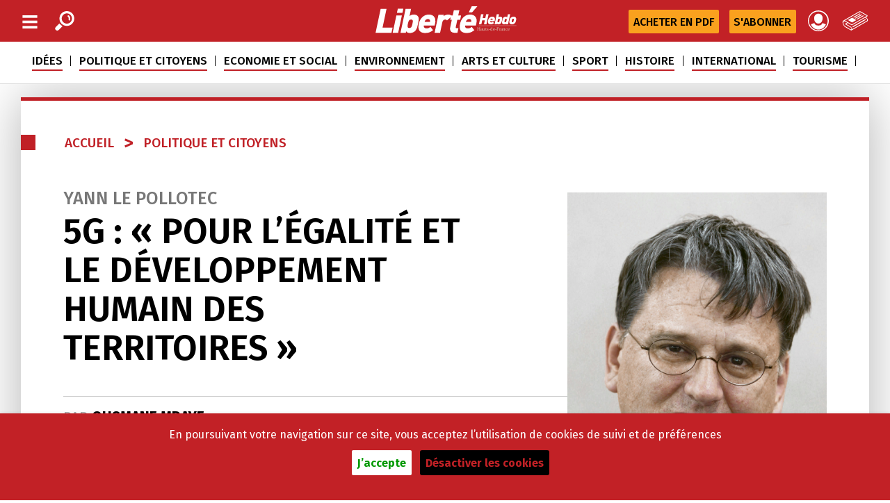

--- FILE ---
content_type: text/html; charset=utf-8
request_url: https://libertehebdo.fr/politique-et-citoyens/article/5g-pour-l-e%CC%81galite%CC%81-et-le-de%CC%81veloppement-humain-des-territoires
body_size: 17759
content:
<!DOCTYPE HTML> <!--[if lt IE 7 ]> <html class="page_article ltr fr no-js ie ie6 lte9 lte8 lte7" xmlns="https://www.w3.org/1999/xhtml" xml:lang="fr" lang="fr" dir="ltr"> <![endif]--> <!--[if IE 7 ]> <html class="page_article ltr fr no-js ie ie7 lte9 lte8 lte7" xmlns="https://www.w3.org/1999/xhtml" xml:lang="fr" lang="fr" dir="ltr"> <![endif]--> <!--[if IE 8 ]> <html class="page_article ltr fr no-js ie ie8 lte9 lte8" xmlns="https://www.w3.org/1999/xhtml" xml:lang="fr" lang="fr" dir="ltr"> <![endif]--> <!--[if IE 9 ]> <html class="page_article ltr fr no-js ie ie9 lte9" xmlns="https://www.w3.org/1999/xhtml" xml:lang="fr" lang="fr" dir="ltr"> <![endif]--> <!--[if (gt IE 9)|!(IE)]><!--> <html class="page_article ltr fr no-js" lang="fr" dir="ltr"> <!--<![endif]--> <head> <base href="https://libertehebdo.fr" /> <meta http-equiv="Content-Type" content="text/html; charset=utf-8" /> <title>5G : &#171; Pour l&#039;e&#769;galite&#769; et le de&#769;veloppement humain des territoires &#187; - Liberté Hebdo</title> <link rel="canonical" href="https://libertehebdo.fr/politique-et-citoyens/article/5g-pour-l-égalité-et-le-développement-humain-des-territoires"/> <meta name="title" content="5G : &#171; Pour l&#039;e&#769;galite&#769; et le de&#769;veloppement humain des territoires &#187; - Liberté Hebdo"/> <meta name="description" content="Yann Le Pollotec, responsable de la révolution numérique du Parti communiste français, se montre circonspect vis-à-vis du moratoire sur la 5G&nbsp;(…)" /> <meta name="keywords" content="PCF, Santé, Télécoms, égalité, moratoire, révolution numérique, Yann Le Pollotec, humain, 5G, renationalisation, développement, territoires, " /> <meta name="news_keywords" content="PCF, Santé, Télécoms, égalité, moratoire, révolution numérique, Yann Le Pollotec, humain, 5G, renationalisation, développement, territoires, " /> <meta name="DC.Date" content="2020-09-18 11:58:34" /> <meta name="DC.Date.Modified" content="2020-09-18 11:58:17"> <meta name="image" content="local/cache-gd2/c4/37f832edff567043ef90bf7bb7f9dc.webp?1768441715" /> <link rel="author" href="auteur/ousmane-mbaye" /> <link rel="publisher" href="https://libertehebdo.fr" /> <meta property="og:rich_attachment" content="true"> <meta property="fb:pages" content="744345312339948" /> <meta property="og:title" content="5G : &#171; Pour l&#039;e&#769;galite&#769; et le de&#769;veloppement humain des territoires &#187; - Liberté Hebdo" /> <meta property="og:type" content="article" /> <meta property="og:url" content="https://libertehebdo.fr/politique-et-citoyens/article/5g-pour-l-égalité-et-le-développement-humain-des-territoires" /> <meta property="og:description" content=" Yann Le Pollotec, responsable de la re&#769;volution nume&#769;rique du Parti communiste franc&#807;ais, se montre circonspect vis-a&#768;-vis du moratoire sur la 5G [1] propose&#769; par une partie de la gauche : &#171; Je pense que c&#807;a ne pose pas les vraies questions politiques. &#187; Pour lui, ce moratoire &#171; joue sur les peurs &#187; et, si danger il y a pour la sante&#769;, cela viendra plus des te&#769;le&#769;phones en eux-me&#770;mes en raison de leur proximite&#769; avec le corps humain, que des nouvelles antennes. &#171; A&#768; mon sens, on reproche des (&#8230;) " /> <meta property="og:site_name" content="Libert&#233; Hebdo" /> <meta property="og:article:published_time" content="2020-09-18 11:58:34" /> <meta property="og:article:modified_time" content="2020-09-18 11:58:17" /> <meta property="og:article:author" content="Ousmane Mbaye" /> <meta property="article:author" content="Ousmane Mbaye" /> <meta property="og:article:publisher" content="https://www.facebook.com/senateurscommunistes/" /> <meta property="og:updated_time" content="2020-09-18 11:58:17" /> <meta property="og:locale" content="fr_FR" /> <link rel="image_src" href="local/cache-gd2/d5/dc5b57e1f090d09be800b061ad3795.webp?1768441715"/> <meta property="og:image" content="local/cache-gd2/d5/dc5b57e1f090d09be800b061ad3795.webp?1768441715" /> <meta property="og:image:url" content="local/cache-gd2/d5/dc5b57e1f090d09be800b061ad3795.webp?1768441715" /> <meta property="og:image:secure_url" content="local/cache-gd2/d5/dc5b57e1f090d09be800b061ad3795.webp?1768441715" /> <meta property="og:image:width" content="1200" /> <meta property="og:image:height" content="628" /> <meta property="og:image:type" content="image/jpeg" /> <meta property="og:image:alt" content="5G : &#171; Pour l&#039;e&#769;galite&#769; et le de&#769;veloppement humain des territoires &#187;" /> <meta name="twitter:card" content='summary'> <meta name="twitter:site" content="https://twitter.com/LibHebdo"> <meta name="twitter:title" content="5G : « Pour l&#039;égalité et le développement humain des&nbsp;(…)"> <meta name="twitter:url" content="https://libertehebdo.fr/politique-et-citoyens/article/5g-pour-l-égalité-et-le-développement-humain-des-territoires"> <meta name="twitter:description" content="Yann Le Pollotec, responsable de la révolution numérique du Parti communiste français, se montre circonspect vis-à-vis du moratoire (…)"> <meta name="twitter:image" content="local/cache-gd2/c4/37f832edff567043ef90bf7bb7f9dc.webp?1768441715"> <link rel="alternate" type="application/rss+xml" title="5G : &#171; Pour l&#039;e&#769;galite&#769; et le de&#769;veloppement humain des territoires &#187;" href="https://libertehebdo.fr/spip.php?page=backend" /> <link rel="search" type="application/opensearchdescription+xml" title="Liberté Hebdo" href="https://libertehebdo.fr/spip.php?page=opensearch.xml" /> <link rel="EditURI" type="application/rsd+xml" title="RSD" href="spip.php?page=xmlrpc" /> <meta id='mvp' name="viewport" content="width=device-width,initial-scale=1.0"> <link rel="start" title="Accueil" href="https://libertehebdo.fr" /> <script type="application/ld+json">{
   	"@context":"http://schema.org",
		"@type":"NewsArticle",
			"headline":"5G : « Pour l&#039;égalité et le développement humain des territoires »",
			"mainEntityOfPage":{
				"@type":"WebPage",
				"@id":"https://libertehebdo.fr/politique-et-citoyens/article/5g-pour-l-égalité-et-le-développement-humain-des-territoires"
			},
			"image":{
				"@type":"ImageObject",
				"url":"local/cache-gd2/c4/37f832edff567043ef90bf7bb7f9dc.webp?1768441715",
				"contentUrl":"local/cache-gd2/c4/37f832edff567043ef90bf7bb7f9dc.webp?1768441715",
				"width":{
					"@type":"QuantitativeValue",
					"value":1200
				},
				"height":{
					"@type":"QuantitativeValue",
					"value":628
				},
				"name":"5G : &#171; Pour l&#039;e&#769;galite&#769; et le de&#769;veloppement humain des territoires &#187;"
			},
			"author":{
				"@type":"Person",
				"name":"Liberté Hebdo"
			},
			"keywords":"PCF, Santé, Télécoms, égalité, moratoire, révolution numérique, Yann Le Pollotec, humain, 5G, renationalisation, développement, territoires, ",
			"wordcount":"1130",
			"url":"https://libertehebdo.fr/politique-et-citoyens/article/5g-pour-l-égalité-et-le-développement-humain-des-territoires",
			"datePublished":"2020-09-18T09:58:34Z",
			"dateModified":"2020-09-18T09:58:17Z",
      "copyrightHolder": "Liberté Hebdo",
			"description":" Yann Le Pollotec, responsable de la révolution numérique du Parti communiste français, se montre circonspect vis-à-vis du moratoire sur la 5G [1] proposé par une partie de la gauche : &#171; Je pense que ça ne pose pas les vraies questions politiques. &#187; Pour lui, ce moratoire &#171; joue sur les peurs &#187; et, si danger il y a pour la santé, cela viendra plus des téléphones en eux-mêmes en raison de leur proximité avec le corps humain, que des nouvelles antennes. &#171; À mon sens, on reproche des (…) ",
			"articleBody":"Yann Le Pollotec, responsable de la re&#769;volution nume&#769;rique du Parti communiste franc&#807;ais, se montre circonspect vis-a&#768;-vis du moratoire sur la 5G [1] propose&#769; par une partie de la gauche : &#171; Je pense que c&#807;a ne pose pas les vraies questions politiques. &#187; Pour lui, ce moratoire &#171; joue sur les peurs &#187; et, si danger il y a pour la sante&#769;, cela viendra plus des te&#769;le&#769;phones en eux-me&#770;mes en raison de leur proximite&#769; avec le corps humain, que des nouvelles antennes. &#171; A&#768; mon sens, on reproche des choses a&#768; la 5G qui concernent plus la transition nume&#769;rique en elle-me&#770;me &#187; poursuit Yann Le Pollotec. Au lieu d&#039;un moratoire, il pre&#769;conise donc une mai&#770;trise de de la fili&#232;re avec une renationalisation des t&#233;l&#233;coms &#171; pour l&#039;&#233;galit&#233; et le d&#233;veloppement humains des territoires &#187;.",
		  	"publisher":{
			  "@type":"Organization",
				"name":"Liberté Hebdo",
				"logo":{
					"@type":"ImageObject",
					"url":"squ/squ-sites/libertehebdo/ergo/favicon.png",
					"contentUrl":"squ/squ-sites/libertehebdo/ergo/favicon.png",
					"width":{
						"@type":"QuantitativeValue",
						"value":192
					},
					"height":{
						"@type":"QuantitativeValue",
						"value":192
					}
				},
				"sameAs":[
					"https://www.facebook.com/LibHebdo/",
					"https://twitter.com/https://twitter.com/LibHebdo"]
				}
			}
		}
</script> <script async src="https://www.googletagmanager.com/gtag/js?id=UA-137928572-1"></script> <meta name="generator" content="SPIP 4.2.17" /> <meta name="viewport" content="width=device-width, initial-scale=1"> <meta name="robots" content="index,follow,noarchive" /> <meta name="keywords" content="Libert&#233; Hebdo est un hebdomadaire fran&#231;ais couvrant l&#039;actualit&#233; des Hauts-de-France." /> <meta name="DC.Language" content="fr" /> <link rel='stylesheet' href='local/cache-css/b8472f1a44cc62a111cc8ed37420b7a8.css?1766065546' type='text/css' />     <script type="text/javascript"><!--
var cs_prive=window.location.pathname.match(/\/ecrire\/$/)!=null;
jQuery.fn.cs_todo=function(){return this.not('.cs_done').addClass('cs_done');};
if(window.jQuery) {
var cs_sel_jQuery='';
var cs_CookiePlugin="prive/javascript/js.cookie.js";
}
// --></script>  <link rel="shortcut icon" href="local/cache-gd2/a6/eead7013e3fffd317e8757d74794c7.svg?1769566671" type="image/x-icon" /> <link rel="apple-touch-icon" sizes="57x57" href="local/cache-gd2/25/8cc85124eabfcdae44e3e36f59e5b8.svg?1768394994" /> <link rel="apple-touch-icon" sizes="114x114" href="local/cache-gd2/09/8481c9fac7b02d4fbb8797508ca162.svg?1768394994" /> <link rel="apple-touch-icon" sizes="72x72" href="local/cache-gd2/4e/3f7566b9aa34f74e20a366dc4049d4.svg?1768394994" /> <link rel="apple-touch-icon" sizes="144x144" href="local/cache-gd2/d4/39baeb0b23f04dc3330c0d25f22a34.svg?1768394994" /> <link rel="apple-touch-icon" sizes="60x60" href="local/cache-gd2/c7/2c49806a9659bb9374ce398281b55d.svg?1768394994" /> <link rel="apple-touch-icon" sizes="120x120" href="local/cache-gd2/59/e2d6813dc61b2a6c05bc6bb7315118.svg?1768394994" /> <link rel="apple-touch-icon" sizes="76x76" href="local/cache-gd2/e7/d2dd9ae521b009d0d09f45f3dfff6a.svg?1768394994" /> <link rel="icon" type="image/png" href="local/cache-gd2/14/cfa31ba5ff4a73609e9e18a4550f3e.svg?1768394994" sizes="96x96" /> <link rel="icon" type="image/png" href="local/cache-gd2/46/0d6034da7e50afe4b0496620c4cb6a.svg?1768394994" sizes="16x16" /> <meta name="msapplication-TileImage" content="local/cache-gd2/b2/ab787eb224a4f4b910819af0c62a03.png?1768394994" /> <meta name="msapplication-TileColor" content="#e19294" /> <meta name="theme-color" content="#e19294" /> <link rel="alternate" type="application/json+oembed" href="https://libertehebdo.fr/oembed.api/?format=json&amp;url=https%3A%2F%2Flibertehebdo.fr%2Fpolitique-et-citoyens%2Farticle%2F5g-pour-l-e%25CC%2581galite%25CC%2581-et-le-de%25CC%2581veloppement-humain-des-territoires" />   <link rel="start" title="Accueil" href="https://libertehebdo.fr" /> </head> <body data-target=".doc-sidebar"> <div class="page"> <div class="header navbar navbar-default navbar-fixed navbar-fixed-top" id="header"> <div class="container interieur"><nav class="nav-collapse" id="navsup"> <div class="btgauche"> <a href="/politique-et-citoyens/article/5g-pour-l-e%CC%81galite%CC%81-et-le-de%CC%81veloppement-humain-des-territoires#" class="btn-navbar navbar-toggle"> <svg version="1.1" x="0px" y="0px" viewBox="0 0 16.6 15.6" width="23.6px" height="19.6px"> <rect y="6.3" width="16.6" height="3"/> <rect width="16.6" height="3"/> <rect y="12.6" width="16.6" height="3"/> </svg> </a> <a href="spip.php?page=recherche" class="search">Recherche</a> </div> <a href="https://libertehebdo.fr" rel="home" class="logo"> Liberté Hebdo - Actualités dans les Hauts-de-France </a> <div class="btdroite"> <a href="spip.php?page=pdf_autoriselire&amp;id_document=3724" class="btjournal">Le Journal</a> <a href="spip.php?page=compte"class="deplie btcompte">Mon compte</a> <a href="spip.php?page=abonnement&amp;mode=abo_ajout" class="btabonne hidden-xs">S'abonner</a> <a href="spip.php?page=abonnement&amp;mode=pdf_achat" class="btabonne hidden-xs hidden-sm">Acheter en PDF</a> </div> </nav> <div class="invisible"><div class="formulaire_spip formulaire_recherche form-search" id="formulaire_recherche"> <form action="spip.php?page=recherche" method="get"><div> <input name="page" value="recherche" type="hidden" /> <div class="input-append"> <input type="search" class="search text search-query" name="recherche" id="recherche" value="Rechercher" accesskey="4" autocomplete ="off" data-autocomplete="off" /> <button type="submit" class="btn" title="Rechercher" >&gt;&gt;</button> </div> </div></form> </div> </div> <nav id="nav" class="menuprincipal"> <div class="nav-collapse nav-collapse-main "> <ul class="navbar-nav menu-liste menu-items nav"> <li id="btmenu6" class="menu-entree item bd_rub6 deroulant"> <a href="idees/" class="menu-items__lien bd_rub6">Idées</a> </li> <li id="btmenu1" class="menu-entree item bd_rub1 deroulant"> <a href="politique-et-citoyens/" class="menu-items__lien bd_rub1">Politique et citoyens</a> </li> <li id="btmenu2" class="menu-entree item bd_rub2 deroulant"> <a href="economie-et-social/" class="menu-items__lien bd_rub2">Economie et social</a> </li> <li id="btmenu80" class="menu-entree item bd_rub80 deroulant"> <a href="environnement/" class="menu-items__lien bd_rub80">Environnement</a> </li> <li id="btmenu3" class="menu-entree item bd_rub3 deroulant"> <a href="arts-et-culture/" class="menu-items__lien bd_rub3">Arts et culture</a> </li> <li id="btmenu22" class="menu-entree item bd_rub22 deroulant"> <a href="sport/" class="menu-items__lien bd_rub22">Sport</a> </li> <li id="btmenu7" class="menu-entree item bd_rub7 deroulant"> <a href="histoire/" class="menu-items__lien bd_rub7">Histoire</a> </li> <li id="btmenu4" class="menu-entree item bd_rub4 deroulant"> <a href="international/" class="menu-items__lien bd_rub4">International</a> </li> <li id="btmenu59" class="menu-entree item bd_rub59 deroulant"> <a href="tourisme-et-loisirs/" class="menu-items__lien bd_rub59">Tourisme</a> </li> <li id="btmenu" class="menu-entree item bd_rub deroulant"> <a href="spip.php?page=agenda" class="menu-items__lien bd_rub">Agenda</a> </li> <li id="btmenuabo" class="btexergue visible-xs menu-entree item bd_rub1"> <a class="btabonne" href="spip.php?page=abonnement&amp;mode=abo_ajout">s'abonner</a> <a class="btabonne" href="spip.php?page=abonnement&amp;mode=abo_achat">Acheter un numéro</a> </li> <li id="btmenu" class="visible-xs pagesjournal menu-entree item bd_rub deroulant"> <a href="le-journal/" class="menu-items__lien bd_rub">à propos du journal</a> </li> </ul> <div class="plus"> <a href="/politique-et-citoyens/article/5g-pour-l-e%CC%81galite%CC%81-et-le-de%CC%81veloppement-humain-des-territoires#" class="bt_plus">+</a> <a href="/politique-et-citoyens/article/5g-pour-l-e%CC%81galite%CC%81-et-le-de%CC%81veloppement-humain-des-territoires#" class="bt_moins invisible">-</a> </div> </div> </nav> </div> <div id="btmenu6deroule" class="hidden-xs deroule ssmenu bgalpha_rub6" data-spy="affix" data-offset-top="170"> <div id="btmenu6der" class="container"> <ul class="colgauche bd_rub6"> <li class="tit"> <a href="idees/" class="item_ssrub">Idées</a> </li> <li class="ssrub"> <a href="idees/la-chronique-sante-du-dr-lydie-lymer/" class="bloc item_ssrub"> La chronique santé du Dr Lydie Lymer </a> </li> <li class="ssrub"> <a href="idees/la-chronique-d-eric-bocquet/" class="bloc item_ssrub"> La chronique d&#8217;Éric Bocquet </a> </li> <li class="ssrub"> <a href="idees/le-talon-de-fer-par-jerome-leroy/" class="bloc item_ssrub"> Le Talon de Fer par Jérôme Leroy </a> </li> <li class="ssrub"> <a href="idees/l-edito/" class="bloc item_ssrub"> L&#8217;édito </a> </li> <li class="ssrub"> <a href="idees/cette-semaine/" class="bloc item_ssrub"> Cette semaine </a> </li> <li class="ssrub"> <a href="idees/libertinades/" class="bloc item_ssrub"> Libertinades </a> </li> <li class="ssrub"> <a href="idees/arret-sur-image/" class="bloc item_ssrub"> Arrêt sur image </a> </li> <li class="ssrub"> <a href="idees/trait-libre/" class="bloc item_ssrub"> Trait libre </a> </li> <li class="ssrub"> <a href="idees/le-trouble-mot/" class="bloc item_ssrub"> Le trouble mot </a> </li> <li class="ssrub"> <a href="idees/le-billet-d-andre-ciccodicola/" class="bloc item_ssrub"> Le billet d&#8217;André Ciccodicola </a> </li> <li class="ssrub"> <a href="idees/si-loin-si-protche/" class="bloc item_ssrub"> Si loin si Protche </a> </li> <li class="ssrub"> <a href="idees/le-mot-de-philippe-allienne/" class="bloc item_ssrub"> Le mot de Philippe Allienne </a> </li> </ul> <div class="sart"> <a class="item item-article" href="idees/article/communique"> <span class="logoart"> <img src="local/cache-gd2/37/0fedab90737dbc978a1423af4aca5d.jpg?1768394995" class='spip_logo' width='356' height='207' alt="" loading='lazy' /> </span> <span class="tit-art "> Communiqué </span> </a> <a class="item item-article" href="idees/la-chronique-sante-du-dr-lydie-lymer/article/a-plus-dans-l-bus"> <span class="logoart"> <img src="local/cache-gd2/19/a02d7eb6d26430bb633b4ddff98e2a.jpg?1768394995" class='spip_logo' width='356' height='207' alt="" loading='lazy' /> </span> <span class="tit-art "> À plus, dans l’bus ! </span> </a> <a class="item item-article" href="idees/la-chronique-d-eric-bocquet/article/indispensables-maires"> <span class="logoart"> <img src="local/cache-gd2/bd/d562ec48cde1d2ac5620378b3942ab.jpg?1768394995" class='spip_logo' width='355' height='207' alt="" loading='lazy' /> </span> <span class="tit-art "> Indispensables maires </span> </a> <a class="item item-article" href="idees/le-talon-de-fer-par-jerome-leroy/article/utopie-concrete"> <span class="logoart"> <img src="local/cache-gd2/93/fb83b8043e7601270c0f39c50d1bab.jpg?1768394995" class='spip_logo' width='356' height='207' alt="" loading='lazy' /> </span> <span class="tit-art "> Utopie concrète </span> </a> <a class="item item-article" href="idees/l-edito/article/il-n-y-a-pas-de-crise-migratoire-mais-il-y-a-une-crise-de-notre-humanite"> <span class="logoart"> <img src="local/cache-gd2/73/15a3247f0d171f63554fa2f1b1d623.jpg?1768394995" class='spip_logo' width='356' height='207' alt="" loading='lazy' /> </span> <span class="tit-art "> Il n’y a pas de crise migratoire, mais il y a une crise de notre humanité </span> </a> <a class="item item-article" href="idees/cette-semaine/article/a-la-une-du-journal-6020"> <span class="logoart"> <img src="local/cache-gd2/84/a2f09ca3ecd41e47aedca6f74627e1.jpg?1768394995" class='spip_logo' width='356' height='207' alt="" loading='lazy' /> </span> <span class="tit-art "> À la Une du journal </span> </a> <a class="item item-article" href="idees/le-talon-de-fer-par-jerome-leroy/article/edouard-le-demago"> <span class="logoart"> <img src="local/cache-gd2/93/fb83b8043e7601270c0f39c50d1bab.jpg?1768394995" class='spip_logo' width='356' height='207' alt="" loading='lazy' /> </span> <span class="tit-art "> Édouard le démago </span> </a> <a class="item item-article" href="idees/la-chronique-d-eric-bocquet/article/l-enfer-fiscal"> <span class="logoart"> <img src="local/cache-gd2/bd/d562ec48cde1d2ac5620378b3942ab.jpg?1768394995" class='spip_logo' width='355' height='207' alt="" loading='lazy' /> </span> <span class="tit-art "> L’enfer fiscal </span> </a> </div> </div> </div> <div id="btmenu1deroule" class="hidden-xs deroule ssmenu bgalpha_rub1" data-spy="affix" data-offset-top="170"> <div id="btmenu1der" class="container"> <ul class="colgauche bd_rub1"> <li class="tit"> <a href="politique-et-citoyens/" class="item_ssrub">Politique et citoyens</a> </li> <li class="ssrub"> <a href="politique-et-citoyens/exclusif/" class="bloc item_ssrub"> Exclusif </a> </li> <li class="ssrub"> <a href="politique-et-citoyens/parlement/" class="bloc item_ssrub"> Parlement </a> </li> <li class="ssrub"> <a href="politique-et-citoyens/mobilisations/" class="bloc item_ssrub"> Mobilisations </a> </li> <li class="ssrub"> <a href="politique-et-citoyens/logement/" class="bloc item_ssrub"> Logement </a> </li> <li class="ssrub"> <a href="politique-et-citoyens/elections/" class="bloc item_ssrub"> Élections </a> </li> <li class="ssrub"> <a href="politique-et-citoyens/urbanisme/" class="bloc item_ssrub"> Urbanisme </a> </li> <li class="ssrub"> <a href="politique-et-citoyens/crise-sanitaire/" class="bloc item_ssrub"> Crise sanitaire </a> </li> </ul> <div class="sart"> <a class="item item-article" href="politique-et-citoyens/article/le-boom-des-budgets-citoyens-et-participatifs"> <span class="logoart"> <img src="local/cache-gd2/7c/717cbb8542d0ab5c2d20e7147ea324.jpg?1768394996" class='spip_logo' width='356' height='207' alt="" loading='lazy' /> </span> <span class="tit-art "> Le boom des budgets citoyens et participatifs </span> </a> <a class="item item-article" href="politique-et-citoyens/article/une-reforme-qui-met-le-feu-aux-poudres"> <span class="logoart"> <img src="local/cache-gd2/7c/717cbb8542d0ab5c2d20e7147ea324.jpg?1768394996" class='spip_logo' width='356' height='207' alt="" loading='lazy' /> </span> <span class="tit-art "> Une réforme qui met le feu aux poudres </span> </a> <a class="item item-article" href="politique-et-citoyens/article/la-renovation-de-l-alma-gare-echappera-t-elle-a-ses-habitants"> <span class="logoart"> <img src="local/cache-gd2/6d/c8753a3d58498c319ad7d678bece1f.jpg?1768394998" class='spip_logo' width='356' height='207' alt="" loading='lazy' /> </span> <span class="tit-art "> La rénovation de l'Alma-Gare échappera-t-elle à ses habitants ? </span> </a> <a class="item item-article" href="politique-et-citoyens/article/yael-braun-pivet-la-bienseance-et-son-ami-sebastien-chenu"> <span class="logoart"> <img src="local/cache-gd2/e1/6ea4d500cf62b6f7219bf42a9ca050.jpg?1768395001" class='spip_logo' width='356' height='207' alt="" loading='lazy' /> </span> <span class="tit-art "> Yaël Braun-Pivet, la &#8220;bienséance&#8221; et son &#8220;ami&#8221;... Sébastien Chenu </span> </a> <a class="item item-article" href="politique-et-citoyens/article/shoah-la-region-encourage-les-jeunes-a-devenir-ambassadeurs-de-la-memoire"> <span class="logoart"> <img src="local/cache-gd2/34/9e78ad954aadc3da90f13cfa7c7560.jpg?1768395004" class='spip_logo' width='356' height='207' alt="" loading='lazy' /> </span> <span class="tit-art "> Shoah : La région encourage les jeunes à devenir &#8220;ambassadeurs de la mémoire&#8221; </span> </a> <a class="item item-article" href="politique-et-citoyens/exclusif/article/agressions-de-soignants-en-hausse-un-triste-record-pour-les-hauts-de-france"> <span class="logoart"> <img src="local/cache-gd2/aa/94fb487fd508633807d0f739490a5b.jpg?1768395004" class='spip_logo' width='356' height='207' alt="" loading='lazy' /> </span> <span class="tit-art "> Agressions de soignants en hausse, un triste record pour les Hauts-de-France </span> </a> <a class="item item-article" href="politique-et-citoyens/parlement/assemblee-nationale/article/ppl-de-liot-la-macronie-lance-les-grandes-manoeuvres"> <span class="logoart"> <img src="local/cache-gd2/c6/70c3cb6a63af5599f4b0f118819111.jpg?1768395004" class='spip_logo' width='356' height='207' alt="" loading='lazy' /> </span> <span class="tit-art "> PPL de Liot : la Macronie lance les grandes manoeuvres </span> </a> <a class="item item-article" href="politique-et-citoyens/parlement/assemblee-nationale/article/c-est-un-deni-de-democratie-jamais-mais-jamais-je-n-ai-connu-une-telle"> <span class="logoart"> <img src="local/cache-gd2/68/2c0c8290bd25aeee0255f3a61ca90e.jpg?1768395005" class='spip_logo' width='356' height='207' alt="" loading='lazy' /> </span> <span class="tit-art "> &#8220;C’est un déni de démocratie. Jamais, mais jamais, je n’ai connu une telle obstruction du gouvernement.&#8221; </span> </a> </div> </div> </div> <div id="btmenu2deroule" class="hidden-xs deroule ssmenu bgalpha_rub2" data-spy="affix" data-offset-top="170"> <div id="btmenu2der" class="container"> <ul class="colgauche bd_rub2"> <li class="tit"> <a href="economie-et-social/" class="item_ssrub">Economie et social</a> </li> <li class="ssrub"> <a href="economie-et-social/exclusif/" class="bloc item_ssrub"> Exclusif </a> </li> <li class="ssrub"> <a href="economie-et-social/syndicats/" class="bloc item_ssrub"> Syndicats </a> </li> <li class="ssrub"> <a href="economie-et-social/transports/" class="bloc item_ssrub"> Transports </a> </li> <li class="ssrub"> <a href="economie-et-social/industrie/" class="bloc item_ssrub"> Industrie </a> </li> <li class="ssrub"> <a href="economie-et-social/postes-et-telecommunications/" class="bloc item_ssrub"> Postes et télécommunications </a> </li> <li class="ssrub"> <a href="economie-et-social/services-publics/" class="bloc item_ssrub"> Services publics </a> </li> <li class="ssrub"> <a href="economie-et-social/services/" class="bloc item_ssrub"> Services </a> </li> </ul> <div class="sart"> <a class="item item-article" href="economie-et-social/article/a-l-usine-viskase-la-dignite-au-travail-passe-aussi-par-le-salaire"> <span class="logoart"> <img src="local/cache-gd2/19/7976c2f7b707725d6bc3458e817c46.jpg?1768395006" class='spip_logo' width='356' height='207' alt="" loading='lazy' /> </span> <span class="tit-art "> À l’usine Viskase, la dignité au travail passe aussi par le salaire </span> </a> <a class="item item-article" href="economie-et-social/article/greve-a-pescanova-valdunes-toujours-mobilise"> <span class="logoart"> <img src="local/cache-gd2/76/c441a55ce42f0e19b33e679356a398.jpg?1768395006" class='spip_logo' width='356' height='207' alt="" loading='lazy' /> </span> <span class="tit-art "> Grève à Pescanova, Valdunes toujours mobilisé </span> </a> <a class="item item-article" href="economie-et-social/exclusif/article/coup-de-bonneteau-de-macron-pour-privatiser-le-fret-ferroviaire"> <span class="logoart"> <img src="local/cache-gd2/87/45003767380e5e7181028db2c5ad79.jpg?1768395007" class='spip_logo' width='356' height='207' alt="" loading='lazy' /> </span> <span class="tit-art "> Coup de bonneteau de Macron pour privatiser le fret ferroviaire ! </span> </a> <a class="item item-article" href="economie-et-social/article/les-salaries-de-pescanova-en-greve-pour-les-salaires-et-le-respect"> <span class="logoart"> <img src="local/cache-gd2/ab/633fcdcf9ba73b1469368d5bad3f94.jpg?1768395007" class='spip_logo' width='356' height='207' alt="" loading='lazy' /> </span> <span class="tit-art "> Les salariés de Pescanova en grève pour les salaires et le respect </span> </a> <a class="item item-article" href="economie-et-social/exclusif/article/tourcoing-la-hausse-des-troubles-psychiatriques-n-empeche-pas-la-fermeture-d"> <span class="logoart"> <img src="local/cache-gd2/18/a4d1904ece924dd3ccb87cb7986495.jpg?1768395007" class='spip_logo' width='356' height='207' alt="" loading='lazy' /> </span> <span class="tit-art "> Tourcoing : La hausse des troubles psychiatriques n’empêche pas la fermeture d’une unité dédiée </span> </a> <a class="item item-article" href="economie-et-social/exclusif/article/negociations-annuelles-obligatoires-une-etape-reguliere-pour-mesurer-le-rapport"> <span class="logoart"> <img src="local/cache-gd2/90/a8b57d18919fa2b331ffa00c09b045.jpg?1768395008" class='spip_logo' width='356' height='207' alt="" loading='lazy' /> </span> <span class="tit-art "> Négociations annuelles obligatoires : Une étape régulière pour mesurer le rapport de forces </span> </a> <a class="item item-article" href="economie-et-social/exclusif/article/valdunes-les-salaries-obtiennent-un-sursis-pour-l-entreprise-mais-pas-de"> <span class="logoart"> <img src="local/cache-gd2/a5/16e7882b84771c4a41d5537d2fcbf1.jpg?1768395010" class='spip_logo' width='356' height='207' alt="" loading='lazy' /> </span> <span class="tit-art "> Valdunes : Les salariés obtiennent un sursis pour l’entreprise, mais pas de nationalisation </span> </a> <a class="item item-article" href="economie-et-social/exclusif/article/avec-la-deregulation-les-tarifs-du-gaz-vont-flamber"> <span class="logoart"> <img src="local/cache-gd2/76/c441a55ce42f0e19b33e679356a398.jpg?1768395006" class='spip_logo' width='356' height='207' alt="" loading='lazy' /> </span> <span class="tit-art "> Avec la dérégulation, les tarifs du gaz vont flamber </span> </a> </div> </div> </div> <div id="btmenu80deroule" class="hidden-xs deroule ssmenu bgalpha_rub80" data-spy="affix" data-offset-top="170"> <div id="btmenu80der" class="container"> <ul class="colgauche bd_rub80"> <li class="tit"> <a href="environnement/" class="item_ssrub">Environnement</a> </li> <li class="ssrub"> <a href="environnement/exclusif/" class="bloc item_ssrub"> Exclusif </a> </li> </ul> <div class="sart"> <a class="item item-article" href="environnement/article/alerte-secheresse-vers-un-ete-infernal"> <span class="logoart"> <img src="local/cache-gd2/e7/538163d81d5e68ed1b84cca7fc32c6.jpg?1768395010" class='spip_logo' width='356' height='207' alt="" loading='lazy' /> </span> <span class="tit-art "> Alerte sécheresse , vers un été infernal </span> </a> <a class="item item-article" href="environnement/article/des-forets-urbaines-contre-le-rechauffement-climatique"> <span class="logoart"> <img src="local/cache-gd2/03/8262ad827ba5e6b435b283eadb66b3.jpg?1768395010" class='spip_logo' width='356' height='207' alt="" loading='lazy' /> </span> <span class="tit-art "> Des forêts urbaines contre le réchauffement climatique </span> </a> <a class="item item-article" href="environnement/exclusif/article/bastien-coic-le-label-ramsar-n-est-pas-une-medaille-c-est-une-responsabilite-il"> <span class="logoart"> <img src="local/cache-gd2/53/fbb673c3ce83c230c12f63a67e90ef.jpg?1768395011" class='spip_logo' width='356' height='207' alt="" loading='lazy' /> </span> <span class="tit-art "> Bastien Coïc : &#8220;Le label Ramsar n’est pas une médaille, c’est une responsabilité : il faut s’en servir pour valoriser le territoire </span> </a> <a class="item item-article" href="environnement/article/quand-l-etat-freine-les-avancees-des-chercheurs"> <span class="logoart"> <img src="local/cache-gd2/ee/fe696be966b97638081bae84fe20ca.jpg?1768395014" class='spip_logo' width='356' height='207' alt="" loading='lazy' /> </span> <span class="tit-art "> Quand l’État freine les avancées des chercheurs </span> </a> <a class="item item-article" href="environnement/exclusif/article/la-renaissance-d-un-patrimoine-agricole-dans-les-hortillonnages"> <span class="logoart"> <img src="local/cache-gd2/f3/60773b71969721f0a23fbb698a8263.jpg?1768395014" class='spip_logo' width='356' height='207' alt="" loading='lazy' /> </span> <span class="tit-art "> La renaissance d’un patrimoine agricole dans les Hortillonnages </span> </a> <a class="item item-article" href="environnement/article/sourires-d-abeilles-apporte-la-joie-dans-les-ruches"> <span class="logoart"> <img src="local/cache-gd2/01/07258f36c22a6166df7cdafda614f2.jpg?1768395014" class='spip_logo' width='356' height='207' alt="" loading='lazy' /> </span> <span class="tit-art "> Sourires d’abeilles apporte la joie dans les ruches </span> </a> <a class="item item-article" href="environnement/exclusif/article/avec-une-hausse-de-4-degres-les-hauts-de-france-seraient-particulierement"> <span class="logoart"> <img src="local/cache-gd2/9f/d5fc8bc771f3e2d8f181405019fcac.jpg?1768395014" class='spip_logo' width='356' height='207' alt="" loading='lazy' /> </span> <span class="tit-art "> Avec une hausse de 4 degrés, les Hauts-de-France seraient particulièrement affectés </span> </a> <a class="item item-article" href="environnement/article/les-fabuleux-et-tres-inspires-geo-trouvetout-de-la-region"> <span class="logoart"> <img src="local/cache-gd2/13/20fe53e9d0804b0f8501e5615bddfa.jpg?1768395015" class='spip_logo' width='356' height='207' alt="" loading='lazy' /> </span> <span class="tit-art "> Les fabuleux et très inspirés &#8220;Géo Trouvetout&#8221; de la région </span> </a> </div> </div> </div> <div id="btmenu3deroule" class="hidden-xs deroule ssmenu bgalpha_rub3" data-spy="affix" data-offset-top="170"> <div id="btmenu3der" class="container"> <ul class="colgauche bd_rub3"> <li class="tit"> <a href="arts-et-culture/" class="item_ssrub">Arts et culture</a> </li> <li class="ssrub"> <a href="arts-et-culture/exclusif/" class="bloc item_ssrub"> Exclusif </a> </li> <li class="ssrub"> <a href="arts-et-culture/arts-vivants/" class="bloc item_ssrub"> Arts vivants </a> </li> <li class="ssrub"> <a href="arts-et-culture/medias/" class="bloc item_ssrub"> Médias </a> </li> <li class="ssrub"> <a href="arts-et-culture/expositions/" class="bloc item_ssrub"> Expositions </a> </li> <li class="ssrub"> <a href="arts-et-culture/cinema/" class="bloc item_ssrub"> Cinéma </a> </li> <li class="ssrub"> <a href="arts-et-culture/litterature/" class="bloc item_ssrub"> Littérature </a> </li> <li class="ssrub"> <a href="arts-et-culture/peinture/" class="bloc item_ssrub"> Peinture </a> </li> <li class="ssrub"> <a href="arts-et-culture/festivals/" class="bloc item_ssrub"> Festivals </a> </li> <li class="ssrub"> <a href="arts-et-culture/television/" class="bloc item_ssrub"> Télévision </a> </li> <li class="ssrub"> <a href="arts-et-culture/photographie/" class="bloc item_ssrub"> Photographie </a> </li> </ul> <div class="sart"> <a class="item item-article" href="arts-et-culture/article/un-truck-pour-permettre-le-maintien-a-domicile-des-seniors"> <span class="logoart"> <img src="local/cache-gd2/c7/6103e2a371a7d1d25d5896964d2d0f.jpg?1768395015" class='spip_logo' width='356' height='207' alt="" loading='lazy' /> </span> <span class="tit-art "> Un truck pour permettre le maintien à domicile des séniors </span> </a> <a class="item item-article" href="arts-et-culture/article/comme-une-victoire-dans-la-defaite"> <span class="logoart"> <img src="local/cache-gd2/1c/e0735d10449c7890b5fe6b160bc818.jpg?1768395015" class='spip_logo' width='356' height='207' alt="" loading='lazy' /> </span> <span class="tit-art "> Comme une victoire dans la défaite </span> </a> <a class="item item-article" href="arts-et-culture/article/des-antilles-a-mayotte-avec-le-festival-de-l-acharniere-au-cinema-metropole-de"> <span class="logoart"> <img src="local/cache-gd2/1b/c8cf817c9b55b1f84ac2ce32d2d4f7.jpg?1768395015" class='spip_logo' width='356' height='207' alt="" loading='lazy' /> </span> <span class="tit-art "> Des Antilles à Mayotte avec le Festival de L’Acharnière, au cinéma Métropole de Lille </span> </a> <a class="item item-article" href="arts-et-culture/article/le-festival-de-l-acharniere-s-interesse-aux-antilles-et-a-mayotte"> <span class="logoart"> <img src="local/cache-gd2/ac/cd3fc494af0d097e65f84b2735c9c4.jpg?1768395015" class='spip_logo' width='356' height='207' alt="" loading='lazy' /> </span> <span class="tit-art "> Le festival de l'Acharnière s'interesse aux Antilles et à Mayotte </span> </a> <a class="item item-article" href="arts-et-culture/article/lucas-verreman-de-la-malterie-au-tapis-rouge"> <span class="logoart"> <img src="local/cache-gd2/3f/defc22331e84ea5a884164f5d187c6.jpg?1768395016" class='spip_logo' width='356' height='207' alt="" loading='lazy' /> </span> <span class="tit-art "> Lucas Verreman, de la Malterie au tapis rouge </span> </a> <a class="item item-article" href="arts-et-culture/article/falstaff-de-verdi-a-l-opera-de-lille-embrouilles-et-grain-de-folie-a-l-hopital"> <span class="logoart"> <img src="local/cache-gd2/1b/c8cf817c9b55b1f84ac2ce32d2d4f7.jpg?1768395015" class='spip_logo' width='356' height='207' alt="" loading='lazy' /> </span> <span class="tit-art "> Falstaff de Verdi à l’opéra de Lille Embrouilles et grain de folie à l’hôpital </span> </a> <a class="item item-article" href="arts-et-culture/exclusif/article/portrait-d-un-photographe-engage-l-image-choc-de-clement-foucard"> <span class="logoart"> <img src="local/cache-gd2/76/c9372b022f804071c179534313020a.jpg?1768395016" class='spip_logo' width='356' height='207' alt="" loading='lazy' /> </span> <span class="tit-art "> Portrait d'un photographe engagé : L’image choc de Clément Foucard </span> </a> <a class="item item-article" href="arts-et-culture/arts-vivants/article/falstaff-de-verdi-a-l-opera-de-lille-et-en-live-dans-les-hauts-de-france"> <span class="logoart"> <img src="local/cache-gd2/6f/e327f16f7b5bd63675a7a47d11dd46.jpg?1768395016" class='spip_logo' width='356' height='207' alt="" loading='lazy' /> </span> <span class="tit-art "> Falstaff de Verdi à l’opéra de Lille et en live dans les Hauts-de-France </span> </a> </div> </div> </div> <div id="btmenu22deroule" class="hidden-xs deroule ssmenu bgalpha_rub22" data-spy="affix" data-offset-top="170"> <div id="btmenu22der" class="container"> <ul class="colgauche bd_rub22"> <li class="tit"> <a href="sport/" class="item_ssrub">Sport</a> </li> <li class="ssrub"> <a href="sport/exclusif/" class="bloc item_ssrub"> Exclusif </a> </li> <li class="ssrub"> <a href="sport/cyclisme/" class="bloc item_ssrub"> Cyclisme </a> </li> <li class="ssrub"> <a href="sport/football/" class="bloc item_ssrub"> Football </a> </li> </ul> <div class="sart"> <a class="item item-article" href="sport/article/la-coupe-des-nations-pose-ses-valises-a-creil"> <span class="logoart"> <img src="local/cache-gd2/b8/8b01564ed5c7627b14916dda6fb1c3.jpg?1768395020" class='spip_logo' width='356' height='207' alt="" loading='lazy' /> </span> <span class="tit-art "> La coupe des nations pose ses valises à Creil </span> </a> <a class="item item-article" href="sport/article/le-sport-feminin-victime-d-invisibilite-mediatique"> <span class="logoart"> <img src="local/cache-gd2/ee/70c6fec65288ce1096b05bdf5c64d6.jpg?1768395020" class='spip_logo' width='356' height='207' alt="" loading='lazy' /> </span> <span class="tit-art "> Le sport féminin victime d'invisibilité médiatique </span> </a> <a class="item item-article" href="sport/article/a-cambrai-la-belle-fabrique-a-champions-vise-la-consecration-olympique"> <span class="logoart"> <img src="local/cache-gd2/fe/346d839782faad30da1058d75c25d4.jpg?1768395020" class='spip_logo' width='356' height='207' alt="" loading='lazy' /> </span> <span class="tit-art "> À Cambrai, la belle fabrique à champions vise la consécration olympique </span> </a> <a class="item item-article" href="sport/exclusif/article/tiphaine-mauchant-ou-le-grand-saut"> <span class="logoart"> <img src="local/cache-gd2/17/9a38e3cef6501ef3a566469383cefd.jpg?1768395022" class='spip_logo' width='356' height='207' alt="" loading='lazy' /> </span> <span class="tit-art "> Tiphaine Mauchant ou le grand saut </span> </a> <a class="item item-article" href="sport/article/la-breakdance-une-premiere-olympique-et-un-amienois-en-piste"> <span class="logoart"> <img src="local/cache-gd2/9d/716f63f635677f16e61765c510208d.jpg?1768395023" class='spip_logo' width='356' height='207' alt="" loading='lazy' /> </span> <span class="tit-art "> La breakdance, une première olympique et un Amiénois en piste ! </span> </a> <a class="item item-article" href="sport/article/terence-atmane-un-boulonnais-a-roland-garros"> <span class="logoart"> <img src="local/cache-gd2/bd/2475290a490ee7daaf34d229e3cf53.jpg?1768395023" class='spip_logo' width='356' height='207' alt="" loading='lazy' /> </span> <span class="tit-art "> Terence Atmane, un Boulonnais à Roland-Garros </span> </a> <a class="item item-article" href="sport/exclusif/article/68e-anniversaire-des-4-jours-de-dunkerque-c-est-notre-tour-de-france-a-nous"> <span class="logoart"> <img src="local/cache-gd2/75/e9afb4ea126f18473dc65628f2cd7f.jpg?1768395023" class='spip_logo' width='356' height='207' alt="" loading='lazy' /> </span> <span class="tit-art "> 68e anniversaire des 4 jours de Dunkerque &#8220;C’est notre Tour de France à nous !&#8221; </span> </a> <a class="item item-article" href="sport/exclusif/article/noyon-encore-aureolee-d-un-titre-mondial-en-pentathlon-grace-a-l-athlete"> <span class="logoart"> <img src="local/cache-gd2/56/7c14a5904f69a66a5d384f1006cb09.jpg?1768395024" class='spip_logo' width='356' height='207' alt="" loading='lazy' /> </span> <span class="tit-art "> Noyon encore auréolée d’un titre mondial en pentathlon grâce à l’athlète Rebecca Castaudi </span> </a> </div> </div> </div> <div id="btmenu7deroule" class="hidden-xs deroule ssmenu bgalpha_rub7" data-spy="affix" data-offset-top="170"> <div id="btmenu7der" class="container"> <ul class="colgauche bd_rub7"> <li class="tit"> <a href="histoire/" class="item_ssrub">Histoire</a> </li> <li class="ssrub"> <a href="histoire/exclusif/" class="bloc item_ssrub"> Exclusif </a> </li> <li class="ssrub"> <a href="histoire/histoire-du-pcf/" class="bloc item_ssrub"> Histoire du PCF </a> </li> <li class="ssrub"> <a href="histoire/monde-ouvrier/" class="bloc item_ssrub"> Monde ouvrier </a> </li> <li class="ssrub"> <a href="histoire/seconde-guerre-mondiale/" class="bloc item_ssrub"> Seconde Guerre mondiale </a> </li> <li class="ssrub"> <a href="histoire/commemorations/" class="bloc item_ssrub"> Commémorations </a> </li> <li class="ssrub"> <a href="histoire/premiere-guerre-mondiale/" class="bloc item_ssrub"> Première Guerre mondiale </a> </li> <li class="ssrub"> <a href="histoire/guerre-froide/" class="bloc item_ssrub"> Guerre froide </a> </li> </ul> <div class="sart"> <a class="item item-article" href="histoire/exclusif/article/missak-manouchian-le-resistant-communiste-enfin-au-pantheon"> <span class="logoart"> <img src="local/cache-gd2/16/e24636d9fc721bf4f3ef4a66e1a509.jpg?1768395024" class='spip_logo' width='356' height='207' alt="" loading='lazy' /> </span> <span class="tit-art "> Missak Manouchian, le résistant communiste enfin au Panthéon ? </span> </a> <a class="item item-article" href="histoire/article/de-militante-a-festive-40-ans-de-gay-pride-en-france-programme-complet-de-l"> <span class="logoart"> <img src="local/cache-gd2/86/93e4180a29113f23eb77a19de0d5c1.jpg?1768395024" class='spip_logo' width='356' height='207' alt="" loading='lazy' /> </span> <span class="tit-art "> De militante à festive, 40 ans de Gay Pride en France /+ programme complet de l'événement à Lille </span> </a> <a class="item item-article" href="histoire/exclusif/article/l-internationale-nee-a-lille-elle-resonne-sur-la-terre-comme-sur-la-lune"> <span class="logoart"> <img src="local/cache-gd2/72/c499e316705a161fb4bae4858d80ff.jpg?1768395024" class='spip_logo' width='356' height='207' alt="" loading='lazy' /> </span> <span class="tit-art "> &#8220;L’Internationale&#8221;, née à Lille, elle résonne sur la Terre comme sur la Lune </span> </a> <a class="item item-article" href="histoire/article/1943-ami-entends-tu-le-chant-des-partisans"> <span class="logoart"> <img src="local/cache-gd2/d1/0ff2e3e61be9110ae1a62b353e7d15.jpg?1768395024" class='spip_logo' width='356' height='207' alt="" loading='lazy' /> </span> <span class="tit-art "> 1943 : ami entends-tu le &#8220;Chant des partisans&#8221; ? </span> </a> <a class="item item-article" href="histoire/exclusif/article/la-tragedie-de-fourmies-1er-mai-1891-l-armee-tire-sur-le-peuple"> <span class="logoart"> <img src="local/cache-gd2/3e/6332a91caac52186ed7e2268da40ef.jpg?1768395024" class='spip_logo' width='356' height='207' alt="" loading='lazy' /> </span> <span class="tit-art "> La tragédie de Fourmies : 1er mai 1891, l’armée tire sur le peuple </span> </a> <a class="item item-article" href="histoire/article/c-est-honteux-et-scandaleux-s-indigne-l-une-de-ses-filles"> <span class="logoart"> <img src="local/cache-gd2/2d/ad06497b85d53875d0b06efa1e2f62.jpg?1768395025" class='spip_logo' width='356' height='207' alt="" loading='lazy' /> </span> <span class="tit-art "> &#171; C’est honteux et scandaleux &#187; s'indigne l’une de ses filles </span> </a> <a class="item item-article" href="histoire/article/jules-verne-amienois-definitif"> <span class="logoart"> <img src="local/cache-gd2/c4/5c1909afcabebd45dfd9a492441e84.jpg?1768395023" class='spip_logo' width='356' height='207' alt="" loading='lazy' /> </span> <span class="tit-art "> Jules Verne, Amiénois définitif ! </span> </a> <a class="item item-article" href="histoire/histoire-du-pcf/article/gustave-ansart-la-plume-et-le-marteau"> <span class="logoart"> <img src="local/cache-gd2/94/2273e0bdb6612a8d70a830c93aa858.jpg?1768395023" class='spip_logo' width='356' height='207' alt="" loading='lazy' /> </span> <span class="tit-art "> Gustave Ansart : La plume et le marteau </span> </a> </div> </div> </div> <div id="btmenu4deroule" class="hidden-xs deroule ssmenu bgalpha_rub4" data-spy="affix" data-offset-top="170"> <div id="btmenu4der" class="container"> <ul class="colgauche bd_rub4"> <li class="tit"> <a href="international/" class="item_ssrub">International</a> </li> <li class="ssrub"> <a href="international/afrique/" class="bloc item_ssrub"> Afrique </a> </li> <li class="ssrub"> <a href="international/europe/" class="bloc item_ssrub"> Europe </a> </li> <li class="ssrub"> <a href="international/moyen-orient/" class="bloc item_ssrub"> Moyen-Orient </a> </li> <li class="ssrub"> <a href="international/amerique-latine/" class="bloc item_ssrub"> Amérique latine </a> </li> <li class="ssrub"> <a href="international/etats-unis/" class="bloc item_ssrub"> États-Unis </a> </li> <li class="ssrub"> <a href="international/asie/" class="bloc item_ssrub"> Asie </a> </li> </ul> <div class="sart"> <a class="item item-article" href="international/article/les-elections-du-siecle-en-turquie"> <span class="logoart"> <img src="local/cache-gd2/ff/e32ae0ede48c75acf45031666c000c.jpg?1768395023" class='spip_logo' width='356' height='207' alt="" loading='lazy' /> </span> <span class="tit-art "> Les Élections du siècle en Turquie </span> </a> <a class="item item-article" href="international/article/le-covid-l-ecologie-et-la-guerre"> <span class="logoart"> <img src="local/cache-gd2/b1/7c0680c8836218db5d00a038974005.jpg?1768395016" class='spip_logo' width='356' height='207' alt="" loading='lazy' /> </span> <span class="tit-art "> Le Covid, l'écologie et la guerre </span> </a> <a class="item item-article" href="international/afrique/article/olivier-dubois-est-libre"> <span class="logoart"> <img src="local/cache-gd2/d0/4e66e331f4ecf32c02e43099bc1eb7.jpg?1768395016" class='spip_logo' width='356' height='207' alt="" loading='lazy' /> </span> <span class="tit-art "> Olivier Dubois est libre ! </span> </a> <a class="item item-article" href="international/europe/article/ukraine-la-paix-pour-preserver-l-humanite"> <span class="logoart"> <img src="local/cache-gd2/04/0bc9dcc9f77f1dea3115e2e5715831.jpg?1768395017" class='spip_logo' width='356' height='207' alt="" loading='lazy' /> </span> <span class="tit-art "> Ukraine : la paix pour préserver l’humanité </span> </a> <a class="item item-article" href="international/article/un-partenariat-strategique-tres-inquietant"> <span class="logoart"> <img src="local/cache-gd2/57/aed387df44cb566397cb94d95078ce.jpg?1768395017" class='spip_logo' width='356' height='207' alt="" loading='lazy' /> </span> <span class="tit-art "> Un partenariat stratégique très inquiétant </span> </a> <a class="item item-article" href="international/moyen-orient/article/armita-abbasi-libre-mais"> <span class="logoart"> <img src="local/cache-gd2/76/e060c0e48143b53eb2867371a989ba.jpg?1768395017" class='spip_logo' width='356' height='207' alt="" loading='lazy' /> </span> <span class="tit-art "> Armita Abbasi libre, mais... </span> </a> <a class="item item-article" href="international/europe/article/l-extreme-droite-s-apprete-a-interdire-la-promotion-de-l-ideologie-communiste"> <span class="logoart"> <img src="local/cache-gd2/1f/251838ee5effb8e6be509cc858ea7d.jpg?1768395017" class='spip_logo' width='356' height='207' alt="" loading='lazy' /> </span> <span class="tit-art "> L’extrême droite s’apprête à interdire la &#171; promotion de l’idéologie communiste &#187; </span> </a> <a class="item item-article" href="international/amerique-latine/article/lula-peut-reussir-malgre-les-evangelistes-et-les-militaires-bolsonaristes"> <span class="logoart"> <img src="local/cache-gd2/57/5afb97b2c213b386ed5f748ded7c75.jpg?1768395017" class='spip_logo' width='356' height='207' alt="" loading='lazy' /> </span> <span class="tit-art "> Lula peut réussir malgré les évangélistes et les militaires bolsonaristes </span> </a> </div> </div> </div> <div id="btmenu59deroule" class="hidden-xs deroule ssmenu bgalpha_rub59" data-spy="affix" data-offset-top="170"> <div id="btmenu59der" class="container"> <ul class="colgauche bd_rub59"> <li class="tit"> <a href="tourisme-et-loisirs/" class="item_ssrub">Tourisme et loisirs</a> </li> </ul> <div class="sart"> <a class="item item-article" href="tourisme-et-loisirs/article/c-est-ce-week-end-tout-le-programme-de-la-lille-pride"> <span class="logoart"> <img src="local/cache-gd2/26/37e20d0e42c1cc947952504fe372fe.jpg?1768395017" class='spip_logo' width='356' height='207' alt="" loading='lazy' /> </span> <span class="tit-art "> C’est ce week-end ! Tout le programme de la Lille Pride </span> </a> <a class="item item-article" href="tourisme-et-loisirs/article/les-travaux-de-mars-au-jardin-5710"> <span class="logoart"> <img src="local/cache-gd2/5c/d85107e3ccafae125e73253329dc6e.jpg?1768395018" class='spip_logo' width='356' height='207' alt="" loading='lazy' /> </span> <span class="tit-art "> Les travaux de mars au jardin </span> </a> <a class="item item-article" href="tourisme-et-loisirs/article/l-univers-a-portee-de-main"> <span class="logoart"> <img src="local/cache-gd2/14/297e0b25c0d67da79dc828b8b754f3.jpg?1768395019" class='spip_logo' width='356' height='207' alt="" loading='lazy' /> </span> <span class="tit-art "> L’univers à portée de main </span> </a> <a class="item item-article" href="tourisme-et-loisirs/article/la-cote-d-opale-expose-ses-tresors"> <span class="logoart"> <img src="local/cache-gd2/8a/7eba3f5fe9cce32e70d25e89bb47b0.jpg?1768395019" class='spip_logo' width='333' height='194' alt="" loading='lazy' /> </span> <span class="tit-art "> La Côte d’Opale expose ses trésors </span> </a> <a class="item item-article" href="tourisme-et-loisirs/article/olhain-prend-de-la-hauteur"> <span class="logoart"> <img src="local/cache-gd2/ed/6c62ba90f1110edf83d114f75e1fb5.jpg?1768395019" class='spip_logo' width='356' height='207' alt="" loading='lazy' /> </span> <span class="tit-art "> Olhain prend de la hauteur </span> </a> <a class="item item-article" href="tourisme-et-loisirs/article/une-parenthese-enchantee-au-coeur-du-marais"> <span class="logoart"> <img src="local/cache-gd2/87/ffb83b6014061f131ed366785cddee.jpg?1768395020" class='spip_logo' width='356' height='207' alt="" loading='lazy' /> </span> <span class="tit-art "> Une parenthèse enchantée au cœur du marais </span> </a> <a class="item item-article" href="tourisme-et-loisirs/article/philippe-crespin-ou-la-devorante-passion-de-la-colombophilie"> <span class="logoart"> <img src="local/cache-gd2/3c/6ffce2f425a121d6bf1b8a39c3e2cf.jpg?1768395020" class='spip_logo' width='356' height='207' alt="" loading='lazy' /> </span> <span class="tit-art "> Philippe Crespin ou la dévorante passion de la colombophilie </span> </a> <a class="item item-article" href="tourisme-et-loisirs/article/le-flobart-en-fete"> <span class="logoart"> <img src="local/cache-gd2/de/0a116ffaadebab481eabc617af95b8.jpg?1768395020" class='spip_logo' width='356' height='207' alt="" loading='lazy' /> </span> <span class="tit-art "> Le flobart en fête </span> </a> </div> </div> </div> <div class="container relatif hidden-sm"> <div id="btmenu8deroule" class="deroujournal deroule"> <div class="colgauche"> <a class="item item-article" href="le-journal/article/qui-sommes-nous"> <span class="tit-art "> Qui sommes-nous ? </span> </a> <a class="item item-article" href="le-journal/article/la-redaction"> <span class="tit-art "> La rédaction </span> </a> <a class="item item-article" href="le-journal/article/nous-soutenir"> <span class="tit-art "> Nous soutenir </span> </a> <a class="item item-article" href="le-journal/article/pubs-annonces-legales"> <span class="tit-art "> Pubs &amp; annonces légales </span> </a> <a class="item item-article" href="le-journal/article/nous-contacter"> <span class="tit-art "> Nous contacter </span> </a> <a class="item item-article" href="le-journal/article/revue-de-presse"> <span class="tit-art "> Revue de presse </span> </a> </div> <div class="coldroite"><a id='pagination_derpdfprive' class='pagination_ancre'></a> <a href="spip.php?page=pdf_autoriselire&amp;id_document=3724" class="apercu" target="_blank"> <img src='local/cache-gd2/b2/ef9c1c518d10c1992bf16e6d632c1d.jpg?1768394992' width='150' height='210' alt='' class='spip_logo spip_logos' /> </a></div> </div> </div> </div> <div class="container"> <div class="content" id="content"> <section id="hashtags" class="row hidden-xs"> </section> <section id="contenu" class="contenu page_type_contenu row fondblanc bd_rub1"> <div class="margesup"> <section id="intro"> <div class="hidden-sm addthis_inline_share_toolbox bg_rub_b1"></div> <div class=" chemin c_rub1 bg_rub_b1"> <a href="./">Accueil</a> &nbsp;&gt;&nbsp; <a href="politique-et-citoyens/">Politique et citoyens</a> </div> </section> <section class="row article article1"> <div class="col-sm-12"> <div class="asidedroite droite"> <div class="logo_article"><img src="local/cache-vignettes/L900xH1351/arton2298-a8d14.jpg?1768441716" class='spip_logo' width='900' height='1351' alt="" /> </div> </div> <div class="bloctit"> <div class="grosurtit bloc crayon article-surtit-2298 ">Yann Le Pollotec </div> <h1 itemprop="headline" class="grotit bloc crayon article-titre-2298 ">5G&nbsp;: &#171;&nbsp;Pour l’égalité et le développement humain des territoires&nbsp;&#187;</h1> </div> <div class="auteur bloc crayon article-soustitre-2298 ">par <a href="auteur/ousmane-mbaye" class="gras">Ousmane Mbaye</a> </div> <div class="dates"> <abbr class="bloc date" title="2020-09-18T09:58:34Z">Publié le 18 septembre 2020 à 11:58</abbr> </div> <div class="texte crayon article-texte-2298 "> <div class="visible-xs addthis_inline_share_toolbox bg_rub_b1"></div> <p>Yann Le Pollotec, responsable de la révolution numérique du Parti communiste français, se montre circonspect vis-à-vis du moratoire sur la 5G<span class="spip_note_ref">&nbsp;[<a href="/politique-et-citoyens/article/5g-pour-l-e%CC%81galite%CC%81-et-le-de%CC%81veloppement-humain-des-territoires#nb3-1" class="spip_note" rel="appendix" title="Cinquième génération des standards pour la téléphonie mobile, elle&nbsp;(…)" id="nh3-1">1</a>]</span> proposé par une partie de la gauche&nbsp;:<i> &#171;&nbsp;Je pense que ça ne pose pas les vraies questions politiques.&nbsp;&#187;</i> Pour lui, ce moratoire<i> &#171;&nbsp;joue sur les peurs&nbsp;&#187;</i> et, si danger il y a pour la santé, cela viendra plus des téléphones en eux-mêmes en raison de leur proximité avec le corps humain, que des nouvelles antennes. <i>&#171;&nbsp;À mon sens, on reproche des choses à la 5G qui concernent plus la transition numérique en elle-même&nbsp;&#187;</i> poursuit Yann Le Pollotec. Au lieu d’un moratoire, il préconise donc une maîtrise de de la filière avec une renationalisation des télécoms <i>&#171;&nbsp;pour l&#8217;égalité et le développement humains des territoires&nbsp;&#187;</i>.</p> </div> <div class="bloc ps notes"> <h3 class="bloc pintertitre c_rub1"><span class="module">Notes :</span></h3> <div id="nb3-1"> <p><span class="spip_note_ref">[<a href="/politique-et-citoyens/article/5g-pour-l-e%CC%81galite%CC%81-et-le-de%CC%81veloppement-humain-des-territoires#nh3-1" class="spip_note" title="Notes 3-1" rev="appendix">1</a>]&nbsp;</span>Cinquième génération des standards pour la téléphonie mobile, elle donnerait accès à des débits plus rapides et plus fiables que la 4G actuellement utilisée</p> </div> </div> <div class="liste-mot large"> <h2 class="tit-mot">Mots clés : </h2> <a class="mc c_rub1 bg_rub_h1" href="mot/pcf" rel="bookmark">PCF </a> <a class="mc c_rub1 bg_rub_h1" href="mot/sante" rel="bookmark">Santé </a> <a class="mc c_rub1 bg_rub_h1" href="mot/telecoms" rel="bookmark">Télécoms </a> <a class="mc c_rub1 bg_rub_h1" href="mot/egalite" rel="bookmark">égalité </a> <a class="mc c_rub1 bg_rub_h1" href="mot/moratoire" rel="bookmark">moratoire </a> <a class="mc c_rub1 bg_rub_h1" href="mot/revolution-numerique" rel="bookmark">révolution numérique </a> <a class="mc c_rub1 bg_rub_h1" href="mot/yann-le-pollotec" rel="bookmark">Yann Le Pollotec </a> <a class="mc c_rub1 bg_rub_h1" href="mot/humain" rel="bookmark">humain </a> <a class="mc c_rub1 bg_rub_h1" href="mot/4839" rel="bookmark">5G </a> <a class="mc c_rub1 bg_rub_h1" href="mot/renationalisation" rel="bookmark">renationalisation </a> <a class="mc c_rub1 bg_rub_h1" href="mot/developpement" rel="bookmark">développement </a> <a class="mc c_rub1 bg_rub_h1" href="mot/territoires" rel="bookmark">territoires </a> </div> </div> </section> <section class="row"> <div class="col-sm-12" id="lireaussi"> <h2 class="grotit">Ces articles peuvent vous intéresser :</h2> <div class="row liste-items lireaussi"> <article id="item6018" class="item item-art col-sm-4 couleur1 secteur1"> <h3 class="tit"> <a href="politique-et-citoyens/article/le-boom-des-budgets-citoyens-et-participatifs" rel="bookmark"> <span class="surtit titencadre"> Somme </span> Le boom des budgets citoyens et participatifs </a> </h3> <div class="entourelogo"> <a href="politique-et-citoyens/article/le-boom-des-budgets-citoyens-et-participatifs" rel="bookmark" class="logo colorub bd_rub1"> <img src="local/cache-vignettes/L390xH200/ac6b2a1ef2e3d295ffbeae9402c340-56fd4.jpg?1768395064" class='spip_logo' width='390' height='200' alt="" /> </a> </div> <div class="postmeta"> </div> </article> <article id="item6014" class="item item-art col-sm-4 couleur1 secteur1"> <h3 class="tit"> <a href="politique-et-citoyens/article/une-reforme-qui-met-le-feu-aux-poudres" rel="bookmark"> Une réforme qui met le feu aux poudres </a> </h3> <div class="entourelogo"> <a href="politique-et-citoyens/article/une-reforme-qui-met-le-feu-aux-poudres" rel="bookmark" class="logo colorub bd_rub1"> <img src="local/cache-vignettes/L390xH200/ac6b2a1ef2e3d295ffbeae9402c340-56fd4.jpg?1768395064" class='spip_logo' width='390' height='200' alt="" /> </a> </div> <div class="postmeta"> </div> </article> <article id="item6012" class="item item-art col-sm-4 couleur1 secteur1"> <h3 class="tit"> <a href="politique-et-citoyens/article/la-renovation-de-l-alma-gare-echappera-t-elle-a-ses-habitants" rel="bookmark"> <span class="surtit titencadre"> Roubaix </span> La rénovation de l&#8217;Alma-Gare échappera-t-elle à ses habitants&nbsp;? </a> </h3> <div class="entourelogo"> <a href="politique-et-citoyens/article/la-renovation-de-l-alma-gare-echappera-t-elle-a-ses-habitants" rel="bookmark" class="logo colorub bd_rub1"> <img src="local/cache-vignettes/L390xH200/592e85e689b244c4b3adcb2bc81b58-11b2b.jpg?1768395065" class='spip_logo' width='390' height='200' alt="" /> </a> </div> <div class="postmeta"> </div> </article> <article id="item5647" class="item item-art col-sm-4 couleur1 secteur1"> <h3 class="tit"> <a href="politique-et-citoyens/article/la-5g-vaut-elle-vraiment-le-coup" rel="bookmark"> <span class="surtit titencadre"> Téléphonie </span> La 5G vaut-elle vraiment le coup&nbsp;? </a> </h3> <div class="entourelogo"> <a href="politique-et-citoyens/article/la-5g-vaut-elle-vraiment-le-coup" rel="bookmark" class="logo colorub bd_rub1"> <img src="local/cache-vignettes/L390xH200/b18ad14fd5f077fd1da4144b9af656-fb16a.png?1768441716" class='spip_logo' width='390' height='200' alt="" /> </a> </div> <div class="postmeta"> </div> </article> <article id="item3738" class="item item-art col-sm-4 couleur1 secteur1"> <h3 class="tit"> <a href="politique-et-citoyens/elections/article/le-programme-du-pcf-s-ecrit-en-commun" rel="bookmark"> <span class="surtit titencadre"> Présidentielle 2022 </span> Le programme du PCF s&#8217;écrit en commun </a> </h3> <div class="entourelogo"> <a href="politique-et-citoyens/elections/article/le-programme-du-pcf-s-ecrit-en-commun" rel="bookmark" class="logo colorub bd_rub1"> <img src="local/cache-vignettes/L390xH200/35883e1bc6ef0953df5a264ad86c5e-f6e4a.jpg?1768395065" class='spip_logo' width='390' height='200' alt="" /> </a> </div> <div class="postmeta"> </div> </article> <article id="item3736" class="item item-art col-sm-4 couleur1 secteur1"> <h3 class="tit"> <a href="politique-et-citoyens/article/les-elus-communistes-lillois-dressent-le-bilan-de-leur-premiere-annee-de-mandat" rel="bookmark"> <span class="surtit titencadre"> PCF </span> Les élus communistes lillois dressent le bilan de leur première année de mandat </a> </h3> <div class="entourelogo"> <a href="politique-et-citoyens/article/les-elus-communistes-lillois-dressent-le-bilan-de-leur-premiere-annee-de-mandat" rel="bookmark" class="logo colorub bd_rub1"> <img src="local/cache-vignettes/L390xH200/706946e00d5f730d10ef98f9a918f2-1e2dc.jpg?1768395395" class='spip_logo' width='390' height='200' alt="" /> </a> </div> <div class="postmeta"> </div> </article> </div> <h2 class="grotit">Lire aussi :</h2> <div id="idees" class="col-md-8 col-xs-12 colgauche"> <div class="col-sm-6 item"> <a class=" colorub bd_rub6 secteur6" href="idees/l-edito/"> <span class="logo bloc"> <img src="local/cache-gd2/9f/b8ec86d80d8742d296336e82164a7c.jpg?1768395040" class='spip_logo' width='630' height='312' alt='' /> </span> <span class="legende"> <h2 class="bloc tit"> L&#8217;édito </h2> </span> </a> </div> <div class="col-sm-6 item"> <a class=" colorub bd_rub6 secteur6" href="idees/la-chronique-d-eric-bocquet/"> <span class="logo bloc"> <img src="local/cache-gd2/14/4f7f79ead3fd026f9ae225440c0dbe.jpg?1768395040" class='spip_logo' width='486' height='241' alt='' /> </span> <span class="legende"> <h2 class="bloc tit"> La chronique d&#8217;Éric Bocquet </h2> </span> </a> </div> <div class="col-sm-6 item"> <a class=" colorub bd_rub6 secteur6" href="idees/la-chronique-sante-du-dr-lydie-lymer/"> <span class="logo bloc"> <img src="local/cache-gd2/c0/edd816c0e7a6f1103bdb9043f129ce.jpg?1768395040" class='spip_logo' width='630' height='312' alt='' /> </span> <span class="legende"> <h2 class="bloc tit"> La chronique santé du Dr Lydie Lymer </h2> </span> </a> </div> <div class="col-sm-6 item"> <a class=" colorub bd_rub6 secteur6" href="idees/le-talon-de-fer-par-jerome-leroy/"> <span class="logo bloc"> <img src="local/cache-gd2/96/82a7f8893ed1c718db3757fe4d8383.jpg?1768395040" class='spip_logo' width='575' height='285' alt='' /> </span> <span class="legende"> <h2 class="bloc tit"> Le Talon de Fer par Jérôme Leroy </h2> </span> </a> </div> </div> <div id="traitlibre" class="col-md-4 col-xs-12"> <a href="docrestreint.api/3621/8646f7cb60e56db896f889dd5c67c0f35bb3b480445fb4cbd07e93a2a90f63bb/jpg/page_20_gauche-2.jpg" class="mediabox"><img src='local/cache-gd2/3b/999fa2074b0aeb1311953713ebb997.jpg?1768395040' width='680' height='750' alt='' class='spip_logo spip_logos' /></a> </div> </div> </section> </div> </section> </div> </div> <div class="footer" id="footer"> <section id="pied"> <div class="container"> <div class="row"> <div id="adresse" class="col-sm-4 colpied"> <h2 class="contact">Nous contacter</h2> <h3 class="contact">Adresse postale</h3> <div class="adresse"> 18 rue d’Inkermann <br/>59000 Lille </div> <a class="icon icon-envelope btn-blanc btn btn-petit contact" href="spip.php?page=contact#contenu">Contact</a> </div> <div id="annonce" class="col-sm-4 colpied"> <h2 class="contact">Publicité et annonces légales</h2> <div class="texte"><p>Vous souhaitez publier une annonce légale ou une publicité dans Liberté Hebdo&nbsp;? <a href="le-journal/article/pubs-annonces-legales" class="spip_in">Contactez-nous</a> pour obtenir votre devis gratuitement.</p></div> </div> <div id="infolettre" class="col-sm-4 colpied"> <h2 class="contact">Recevoir l'infolettre :</h2> <div class='formulaire_spip formulaire_newsletter formulaire_newsletter_subscribe2 ajax'> <form method='post' action='/politique-et-citoyens/article/5g-pour-l-e%CC%81galite%CC%81-et-le-de%CC%81veloppement-humain-des-territoires'><div> <span class="form-hidden"><input name='formulaire_action' type='hidden' value='newsletter_subscribe2' /><input name='formulaire_action_args' type='hidden' value='TgFdIVePsg/OzpBG+gvpMzC13j/JsFgTwYP9UpStPjF+8xR/RVFYMVQSM40gCcFea0ddKCtYF8ggrqk2+xr7TSgJGpRYRkM=' /><input name='formulaire_action_sign' type='hidden' value='' /><input type='hidden' name='_jeton' value='b3be358cad204cc245f87409ccdba966467280020f6d4a65158f337fa50202c2' /><label class='check_if_nobot'><input type='checkbox' name='_nospam_encrypt' value='1' /> Je ne suis pas un robot</label></span><ul class="editer-groupe"> <li class="editer editer_nom"> <input type="text" name='x_dmtQdXc3S2k' class="text" value="" id="nom" placeholder="Votre nom"/> </li> <li class="editer saisie_session_email" style="display: none;"> <label for="give_me_your_email">Veuillez laisser ce champ vide :</label> <input type="text" class="text email" name='x_dmtQdXlMQ3VKbHFSM25SZ1pQZz0' id="give_me_your_email" value="" size="10" /> </li><li class="editer editer_session_email obligatoire"> <input type="email" name='x_dmtQdTNyaThQRitoM2tSblp1MURLQT09' class="email text" value="E-mail" id="session_email" required='required' placeholder="E-mail :"/> </li> </ul> <!--extra--> <p class="boutons"><input type="submit" class="submit" value="S'inscrire" /></p> </div></form> </div> </div> </div> <nav class="navbar-default menuprincipal hidden-xs"> <div class="nav-collapse"> <ul class="navbar-nav menu-liste menu-items nav"> <li id="btmenu1_bas" class="menu-entree item menu-items__item bd_rub1 "> <a href="politique-et-citoyens/" class="menu-items__lien bd_rub1">Politique et citoyens</a> </li> <li id="btmenu3_bas" class="menu-entree item menu-items__item bd_rub3 "> <a href="arts-et-culture/" class="menu-items__lien bd_rub3">Arts et culture</a> </li> <li id="btmenu2_bas" class="menu-entree item menu-items__item bd_rub2 "> <a href="economie-et-social/" class="menu-items__lien bd_rub2">Economie et social</a> </li> <li id="btmenu6_bas" class="menu-entree item menu-items__item bd_rub6 "> <a href="idees/" class="menu-items__lien bd_rub6">Idées</a> </li> <li id="btmenu7_bas" class="menu-entree item menu-items__item bd_rub7 "> <a href="histoire/" class="menu-items__lien bd_rub7">Histoire</a> </li> <li id="btmenu22_bas" class="menu-entree item menu-items__item bd_rub22 "> <a href="sport/" class="menu-items__lien bd_rub22">Sport</a> </li> <li id="btmenu4_bas" class="menu-entree item menu-items__item bd_rub4 "> <a href="international/" class="menu-items__lien bd_rub4">International</a> </li> <li id="btmenu59_bas" class="menu-entree item menu-items__item bd_rub59 "> <a href="tourisme-et-loisirs/" class="menu-items__lien bd_rub59">Tourisme et loisirs</a> </li> <li id="btmenu80_bas" class="menu-entree item menu-items__item bd_rub80 "> <a href="environnement/" class="menu-items__lien bd_rub80">Environnement</a> </li> </ul> </div> </nav> </div> </section> <nav class="navbar menuprincipal " id="navpied" > <ul class="nav icones"> <li class="btico btfb"> <a href="https://www.facebook.com/LibHebdo/" target="_blank"> <img src="squ/squelettes/ergo/ico/fb.svg" alt=" icone de Facebook" /> Facebook </a> </li> <li class="btico bttw"> <a href="https://twitter.com/LibHebdo" target="_blank"> <img src="squ/squelettes/ergo/ico/tw.svg" alt=" icone de Twitter" /> Twitter </a> </li> <li class="btico btrss"> <a href="spip.php?page=backend" target="_blank"> <img src="squ/squelettes/ergo/ico/rss.svg" alt=" icone de Flux RSS" /> Flux RSS </a> </li> </ul> <ul class="navbar-nav menu-liste menu-items nav"> <li class="menu-entree item menu-items__item menu-items__item_objet menu-items__item_article"> <a href="le-journal/article/qui-sommes-nous" class="menu-items__lien">Qui sommes-nous&nbsp;?</a> </li> <li class="menu-entree item menu-items__item menu-items__item_objet menu-items__item_article"> <a href="le-journal/article/la-redaction" class="menu-items__lien">La rédaction</a> </li> <li class="menu-entree item menu-items__item menu-items__item_objet menu-items__item_article"> <a href="le-journal/article/nous-soutenir" class="menu-items__lien">Nous soutenir</a> </li> <li class="menu-entree item menu-items__item menu-items__item_objet menu-items__item_article"> <a href="le-journal/article/pubs-annonces-legales" class="menu-items__lien">Pubs &amp; annonces légales</a> </li> <li class="menu-entree item menu-items__item menu-items__item_objet menu-items__item_article"> <a href="le-journal/article/nous-contacter" class="menu-items__lien">Nous contacter</a> </li> <li class="menu-entree item menu-items__item menu-items__item_objet menu-items__item_article"> <a href="le-journal/article/revue-de-presse" class="menu-items__lien">Revue de presse</a> </li> <li class="menu-entree item menu-items__item menu-items__item_objet menu-items__item_article"> <a href="ml" class="menu-items__lien">Mentions légales</a> </li> <li class="menu-entree item menu-items__item menu-items__item_objet menu-items__item_article"> <a href="article/credits" class="menu-items__lien">Crédits</a> </li> </ul> </nav> </div> </div> <script type='text/javascript'>(function(H){H.className=H.className.replace(/\bno-js\b/,'js')})(document.documentElement);</script> <script>
  window.dataLayer = window.dataLayer || [];
  function gtag(){dataLayer.push(arguments);}
  gtag('js', new Date());

  gtag('config', 'UA-137928572-1');
</script> <script>
var blocs_replier_tout = 0;
var blocs_slide = 'aucun';
var blocs_title_sep = /\|\|/g;
var blocs_title_def = 'Déplier||Replier';
var blocs_js_cookie = '';

</script> <script type='text/javascript'>var var_zajax_content='content';</script> <script>
var mediabox_settings={"auto_detect":true,"ns":"box","tt_img":true,"sel_g":"#documents_portfolio a[type='image\/jpeg'],#documents_portfolio a[type='image\/png'],#documents_portfolio a[type='image\/gif']","sel_c":".mediabox","str_ssStart":"Diaporama","str_ssStop":"Arr\u00eater","str_cur":"{current}\/{total}","str_prev":"Pr\u00e9c\u00e9dent","str_next":"Suivant","str_close":"Fermer","str_loading":"Chargement\u2026","str_petc":"Taper \u2019Echap\u2019 pour fermer","str_dialTitDef":"Boite de dialogue","str_dialTitMed":"Affichage d\u2019un media","splash_url":"","lity":{"skin":"_simple-dark","maxWidth":"90%","maxHeight":"90%","minWidth":"400px","minHeight":"","slideshow_speed":"2500","opacite":"0.9","defaultCaptionState":"expanded"}};
</script> <script type='text/javascript' src='local/cache-js/28d4d3eb1efb1576fba49b12f2fe690e.js?1743424333'></script> <script type="text/javascript">
function ancre_douce_init() {
	if (typeof jQuery.localScroll=="function") {
		jQuery.localScroll({autoscroll:false, hash:true, onAfter:function(anchor, settings){ 
			jQuery(anchor).attr('tabindex', -1).on('blur focusout', function () {
												jQuery(this).removeAttr('tabindex');
			}).focus();
		}});
	}
}
if (window.jQuery) jQuery(document).ready(function() {
	ancre_douce_init();
	onAjaxLoad(ancre_douce_init);
});
</script> <script src="//s7.addthis.com/js/300/addthis_widget.js#pubid=ra-5b9bcbf6531507b5"></script> <script type="text/javascript">
    var _wsq = _wsq || [];
    _wsq.push(['_setNom', 'libertehebdo']);
    _wsq.push(['_wysistat']);

    (function(){
        var ws = document.createElement('script');
        ws.type = 'text/javascript';
        ws.async = true;
        ws.src = ('https:' == document.location.protocol ? 'https://www' : 'http://www') + '.wysistat.com/ws.jsa';
        var s = document.getElementsByTagName('script')[0]||document.getElementsByTagName('body')[0];
        s.parentNode.insertBefore(ws, s);
    })();
</script> </body><!-- Original size: 87170 bytes, minified: 72921 bytes. HTMLMinifier: www.terresquall.com/web/html-minifier. --></html> 

--- FILE ---
content_type: image/svg+xml
request_url: https://libertehebdo.fr/squ/squelettes/ergo/ico/user.svg
body_size: 1221
content:
<?xml version="1.0" encoding="utf-8"?>
<svg version="1.1" xmlns="http://www.w3.org/2000/svg" xmlns:xlink="http://www.w3.org/1999/xlink" x="0px" y="0px"
	 viewBox="0 0 30 30" style="enable-background:new 0 0 30 30;" xml:space="preserve">
<style type="text/css">
	.st0{fill:#FFFFFF;}
</style>
<g>
	<path class="st0" d="M15,4.7c-3.4,0-6.1,2.8-6.1,6.4c0,5.1,2.7,7.8,6.1,7.8s5.9-2.7,6.1-7.8C21.2,7.5,18.4,4.7,15,4.7z"/>
	<g>
		<path class="st0" d="M15,0C6.7,0,0,6.7,0,15s6.7,15,15,15s15-6.7,15-15S23.3,0,15,0z M15,28.6c-4.9,0-9.2-2.6-11.6-6.5l0,0
			c0-0.1-0.1-0.2-0.1-0.3c-0.1-0.1-0.1-0.2-0.2-0.3c-0.2-0.3-0.3-0.7-0.5-1c0,0,0-0.1-0.1-0.1C2.3,20,2.1,19.6,2,19.2l0,0
			c-0.4-1.3-0.7-2.6-0.7-4c0-3.9,1.7-7.5,4.3-10C5.8,5.1,5.9,5,6,4.9c2.4-2.1,5.4-3.3,8.8-3.3s6.4,1.2,8.8,3.3
			C23.7,5,23.8,5.1,24,5.2c2.7,2.5,4.3,6,4.3,9.9c0,1.4-0.2,2.7-0.7,4v0.1c-0.1,0.3-0.2,0.7-0.3,1c0,0.1-0.1,0.1-0.1,0.2
			c-0.1,0.3-0.3,0.7-0.4,1c-0.1,0.1-0.1,0.3-0.2,0.4c-0.1,0.1-0.1,0.2-0.2,0.3l0,0C24.2,26,19.9,28.6,15,28.6z"/>
		<path class="st0" d="M20.8,18.4c-1.3,1.3-0.8,3.3-5.8,3.3c-4.9,0-4.5-2-5.8-3.3c0,0-3.4,0.2-4.9,2.1c2.1,4.2,6.1,7.1,10.7,7.1
			c4.7,0,8.7-2.9,10.8-7.2C24.3,18.8,20.8,18.4,20.8,18.4z"/>
	</g>
</g>
</svg>


--- FILE ---
content_type: image/svg+xml
request_url: https://libertehebdo.fr/squ/squelettes/ergo/ico/search_blanc.svg
body_size: 794
content:
<?xml version="1.0" encoding="utf-8"?>
<svg version="1.1" xmlns="http://www.w3.org/2000/svg" xmlns:xlink="http://www.w3.org/1999/xlink" x="0px" y="0px"
	 viewBox="0 0 29.5 30" style="enable-background:new 0 0 29.5 30;" xml:space="preserve">
<style type="text/css">
	.st0{fill:#FFFFFF;}
</style>
<path class="st0" d="M18.1,0C11.9,0,6.7,5,6.7,11.4s5,11.4,11.4,11.4s11.4-5,11.4-11.4S24.5,0,18.1,0z M18.1,19.3
	c-4.3,0-7.9-3.6-7.9-7.9s3.6-7.9,7.9-7.9s7.9,3.6,7.9,7.9S22.6,19.3,18.1,19.3z M11.5,23.2l-5.9,5.9C5,29.7,4.1,30,3.3,30
	S1.7,29.7,1,29.1c-1.3-1.3-1.3-3.2,0-4.5L6.6,19C8,20.8,9.6,22.2,11.5,23.2z M22,14.4c-0.1,0-0.1,0-0.3,0c-0.6-0.1-1-0.9-0.9-1.4
	c0.9-2.9-1-4.5-1.2-4.5c-0.6-0.4-0.6-1.2-0.1-1.7c0.4-0.6,1.2-0.6,1.7-0.1c0.1,0.1,3.2,2.6,1.9,7.1C23,14,22.6,14.4,22,14.4z"/>
</svg>
